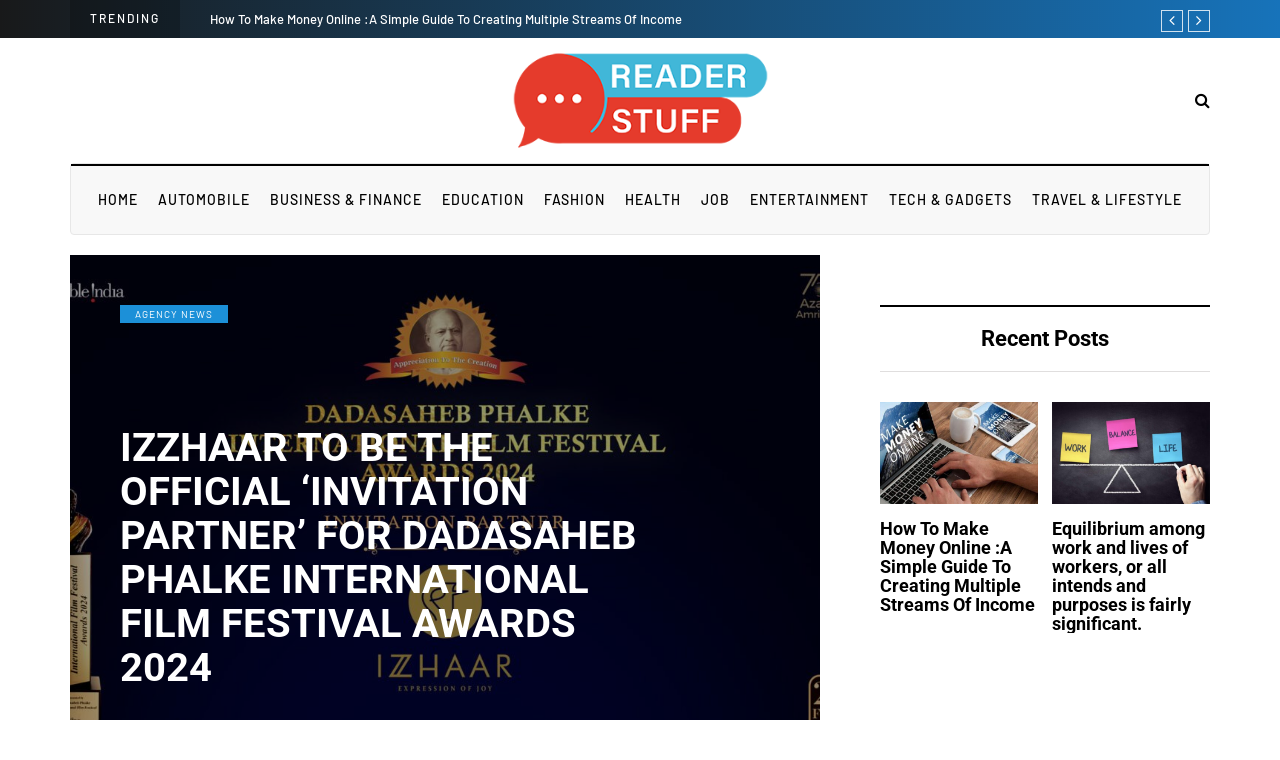

--- FILE ---
content_type: text/css
request_url: https://readerstuff.com/wp-content/themes/davenport/responsive.css?ver=all
body_size: 4546
content:
/*
*	Responsive styles
*/
@media (max-width: 1400px) {

	/* Single post */
	.single-post .davenport-social-share-fixed {
		display: none;
	}
}

@media (max-width: 1200px) {

	/* Homepage blocks */
	.davenport-subscribe-block .mc4wp-form input[name="EMAIL"] {
		width: 260px!important;
	}
	.col-md-12 .davenport-masonry-post.davenport-post .davenport-post-image-wrapper .davenport-post-image {
		width: auto;
	}
	.davenport-list-post.davenport-list-small-post.davenport-post .davenport-post-image-wrapper {
		width: 120px;
		max-height: 100px;
	}
	.davenport-showcase3-block-wrapper .col-md-6 {
		width: 40%;
	}
	.davenport-showcase3-block-wrapper .col-md-3 {
		width: 30%;
	}

	/* Blog layouts */
	.col-md-8 .blog-post .davenport-post.davenport-list-post .post-excerpt .post-readmore .more-link {
		display: none;
	}
	.col-md-8 .blog-post .davenport-post.davenport-list-post .post-details-bottom.post-details-bottom-inline .post-info-wrapper {
		justify-content: flex-start;
	}

	/* Single blog page */
	.author-bio .btn {
		display: none;
	}
	.single-post .col-md-8 .blog-post-related-wrapper .davenport-list-post.davenport-post .davenport-post-image-wrapper {
		width: 200px;
	}
	.single-post .col-md-8 .navigation-post .nav-post-wrapper {
		display: block;
	}
	.single-post .col-md-8 .navigation-post .nav-post {
		width: 100%;
	}
	.single-post .col-md-8 .navigation-post .nav-post-prev {
		border: none;
		border-bottom: 1px solid #E0DEDE;
	}

	/* Sidebar widgets */
	.sidebar .davenport-post.davenport-card-post .post-social-wrapper .post-social-title .post-social-title-text {
		display: none;
	}
	.sidebar .davenport-post.davenport-card-post .post-social-wrapper:hover .post-social-frame {
		right: 50px;
	}

}

@media (max-width: 1024px) {

	/* Header */
	.header-topline-wrapper .header-topline .header-topline-title + .header-topline-post-title {
	    width: 75%;
	}
	.header-topline-wrapper .header-topline .header-topline-date + .header-topline-title + .header-topline-post-title {
	    width: 54%;
	}
	.mainmenu .nav > li > a {
		padding-left: 10px;
		padding-right: 10px;
	}
	header .header-blog-info {
		display: none;
	}
	header .logo-link img {
		max-width: 200px;
	}

	/* Footer */
	footer .footer-bottom {
		display: block;
	}
	footer .footer-copyright {
		padding-right: 0;
	}
	footer .footer-copyright,
	footer .footer-subscribe {
		width: 100%;
		margin-bottom: 20px;
		text-align: left;
	}
	footer .footer-social {
		width: 100%;
		text-align: left;
	}
	footer .footer-social .social-icons-wrapper {
		text-align: left;
	}
	footer .footer-social .social-icons-wrapper a:first-child {
		margin-left: 0;
	}

	/* Single post */
	.single-post.blog-small-page-width .post-container .col-md-12 .blog-post-single,
	.single-post.blog-small-page-width .post-container-bottom .author-bio,
	.single-post.blog-small-page-width .post-container-bottom .navigation-post,
	.single-post.blog-small-page-width .post-container-bottom .comments-form-wrapper,
	.single-post.blog-small-page-width .post-container-bottom .blog-post-related-wrapper,
	.single-post.blog-small-page-width .post-container-bottom .comments-area,
	.single-post.blog-small-page-width .post-container-bottom .col-md-12 .davenport-subscribe-block,
	.page.blog-small-page-width .page-item-title-single .page-title,
	.page.blog-small-page-width .page-container .col-md-12 .entry-content,
	.page.blog-small-page-width .page-container .col-md-12 .comments-form-wrapper,
	.page.blog-small-page-width .page-container .col-md-12 .comments-area {
	    margin-left: 0!important;
	    margin-right: 0!important;
	}
	.single-post .blog-post-related-wrapper {
		padding-left: 0;
		padding-right: 0;
	}
	.post-worthreading-post-wrapper {
		display: none;
	}

	/* Blog layouts */
	.blog-posts-list.blog-layout-masonry,
	.col-md-8 .blog-posts-list.blog-layout-masonry {
	    -moz-column-count: 2;
	    -webkit-column-count: 2;
	    column-count: 2;
	}
	.blog-posts-list.blog-layout-masonry .blog-post {
	    width: 50%;
	}

	/* Homepage blocks */
	.davenport-postsgrid2-block-wrapper .davenport-post .davenport-post-details {
		padding: 30px;
	}
	.davenport-postsgrid1-block-wrapper .col-md-12,
	.davenport-postsgrid2-block-wrapper .col-md-12,
	.davenport-postsgrid3-block-wrapper .col-md-12,
	.davenport-postsgrid4-block-wrapper .col-md-12,
	.davenport-postsgrid5-block-wrapper .col-md-12,
	.davenport-postsgrid6-block-wrapper .col-md-12,
	.davenport-postsgrid7-block-wrapper .col-md-12,
	.davenport-postsgrid8-block-wrapper .col-md-12 {
		width: 100%;
	}
	.davenport-postsgrid2-block-wrapper .col-md-6 {
		width: 50%;
	}
	.davenport-postsgrid3-block-wrapper .col-md-3,
	.davenport-postsgrid6-block-wrapper .col-md-3 {
		width: 25%;
	}
	.davenport-postsgrid1-block-wrapper .col-md-4,
	.davenport-postsgrid4-block-wrapper .col-md-4 {
		width: 33.33%;
	}
	.davenport-postsgrid7-block-wrapper .col-md-4 {
		width: 50%;
	}
	.davenport-postsgrid7-block-wrapper .col-md-4:nth-last-child(3) .davenport-post.davenport-list-small-post {
	    margin-bottom: 40px;
	}

	/* Social icons */
   	.social-icons-wrapper a:first-child {
   		margin-left: 10px;
   	}

}
@media (max-width: 991px) {

	/* Sidebars */
	.sidebar.sidebar-right #page-sidebar,
	.sidebar.sidebar-right #post-sidebar,
	.sidebar.sidebar-right #main-sidebar,
	.sidebar.sidebar-right #woocommerce-sidebar {
		padding-left: 0;
	}
	.sidebar.sidebar-left #page-sidebar,
	.sidebar.sidebar-left #post-sidebar,
	.sidebar.sidebar-left #main-sidebar,
	.sidebar.sidebar-left #woocommerce-sidebar {
		padding-right: 0;
	}
	.blog-enable-sticky-sidebar .content-block .sidebar {
		position: relative!important;
		top: 0!important;
	}
	.single-post .post-sidebar-left .post-container-bottom .col-md-8 {
	    float: none;
	}

	/* Single post */
	.comments-area .navigation-paging .nav-previous,
	.comments-area .navigation-paging .nav-next {
	    width: 100%;
	    text-align: center;
	}
	.comments-area .navigation-paging .nav-previous a,
	.comments-area .navigation-paging .nav-next a {
		min-width: 210px;
	}
	.comments-area .navigation-paging .nav-previous {
		margin-bottom: 15px;
	}

	/* MOBILE MENU - Breakpoint override */

	/* Header */
	.header-topline-wrapper .header-topline .header-topline-date {
		display: none;
	}
	.header-topline-wrapper .header-topline .header-topline-title + .header-topline-post-title,
	.header-topline-wrapper .header-topline .header-topline-date + .header-topline-title + .header-topline-post-title {
	    width: 70%;
	}
	header.main-header {
		margin-top: 40px;
		margin-bottom: 40px;
		background: none!important;
	}
	header.main-header.sticky-header.fixed {
	    display: none!important;
	}
	header > .container > .row {
		margin: 0;
	}
	header .col-md-12 {
		flex-wrap: wrap;
		height: auto!important;
	}
	header .header-left {
		display: none;
	}
	header .header-right {
		width: 50%;
		flex-grow: 0;
		flex-shrink: 0;
		order: 2;
	}
	header .header-center {
		display: flex;
		order: 1;
		width: 50%;
		flex-grow: 0;
		flex-shrink: 0;
		text-align: left;
		align-items: center;
	}
	header .header-right {
		padding-right: 0;
	}

	/* Fullscreen search */
	.search-fullscreen-wrapper .search-fullscreen-form {
	    margin-top: 200px;
	}
	.search-fullscreen-wrapper .search-fullscreen-form input[type="search"] {
		width: 300px;
		font-size: 18px;
	}

	/* Header search */
	header .header-center .header-center-search-form {
		left: 45px;
		padding: 0;
	}
	header .header-center .header-center-search-form input.field {
		font-size: 14px;
		width: 150px;
		text-align: left;
		padding: 3px 0;
		border-bottom-width: 1px;
	}

	/* Menus */
	.header-menu .menu-top-menu-container-toggle + div {
		display: none;
	}
	.header-menu .menu-top-menu-container-toggle {
		display: block;
	}
	.header-menu .menu-top-menu-container-toggle + div {
	    position: absolute;
	    width: 100%;
	    z-index: 1000;
	    background: #eeeeee;
    	padding-top: 10px;
		padding-bottom: 10px;
	}
	.header-menu .menu-top-menu-container-toggle + div li {
		float: none;
	}
	.header-menu .menu-top-menu-container-toggle + div li a {
		width: 100%;
		padding: 6px 25px!important;
	}
	.header-menu li.menu-item-has-children > a:after {
	    display: inline-block;
	    font-family: "fontawesome";
	    content: "";
	    margin-left: 5px;
	    font-weight: normal;
	    float: right;
	}
	.header-menu li {
		float: none!important;
	}
	.header-menu li:hover > ul {
		display: none;
	}
	.header-menu li ul {
		position: relative;
		background: transparent;
		margin-left: 10px;
	}
	.header-menu li ul a {
	    min-height: 0;
	    border: 0!important;
	}
	.header-menu .sub-menu {
		display: none;
	}
	.header-menu .sub-menu,
	.header-menu .sub-menu a {
		border: none;
	}
	.header-menu .sub-menu li a:hover {
	    background: none;
	}
	.header-menu .sub-menu li .sub-menu {
		margin-top: 0;
		right: auto;
		padding-left: 0!important;
	}
	.header-menu .sub-menu li .sub-menu li .sub-menu {
		margin-top: 0;
	}

	/* Menus */
	.navbar-collapse.collapse {
       display: none !important;
   	}
   	.navbar-collapse.collapse.in {
       display: block !important;
   	}
	.navbar .navbar-toggle {
		display: none;
	}
	.navbar-center-wrapper {
		border: none;
		margin-bottom: 0;
	}
	.nav > li {
		padding-top: 0!important;
		padding-bottom: 0!important;
	}
	.nav > li.menu-item > a:hover {
		color: inherit!important;
	}
	.nav li.menu-item:hover > .sub-menu {
		display: none;
	}
	.nav > li.menu-item-has-children > a:after {
		margin-top: 0;
		margin-right: 0;
		float: right;
		content: "";
	}
	.nav li {
		display: block;
		width: 100%;
	}
	.nav > li.menu-item > a {
		text-align: left;
		margin-left: 0;
		margin-right: 0;
		padding: 0;
		border: none;
		background: none;
	}
	.nav > li.menu-item > a span {
		display: none;
	}
	.nav > li > a:hover {
		border: none;
	}
	.navbar .nav > li,
	.nav > li .sub-menu {
		background: none!important;
	}
	.navbar .nav > li > a {
		padding-top: 5px;
		padding-bottom: 5px;
	}
	.nav > li .sub-menu,
	.nav > li .sub-menu:hover {
		display: none;
		opacity: 1;
		visibility: visible;
	}
	.nav .sub-menu {
		z-index: 0;
		padding: 0;
		position: relative;
		margin-left: 10px;
		border: none!important;
		box-shadow: none!important;

		margin-top: 0!important;
		margin-left: 0;
	    left: 0!important;
	}
	.nav .sub-menu li .sub-menu {
		margin-top: 0!important;
		position: relative;
		right: auto!important;
	}
	.nav .sub-menu li.menu-item > a + ul > li.menu-item > a {
		padding-left: 30px!important;
	}
	.nav .sub-menu li.menu-item > a {
		min-height: 0;
		background: none;
		padding: 10px 0;
		padding-left: 15px;
		display: block;
		width: auto;
		border: none!important;
	}
	.nav .sub-menu li.menu-item > a:hover {
	    background: none;
	}
	.mainmenu {
		background: none!important;
		margin-left: 0;
		margin-right: 0;
	}
	.mainmenu-mobile-toggle {
		display: inline-block;
	}
	.mainmenu .nav > li > a {
		font-size: 16px;
		padding-left: 0;
		padding-right: 0;
	}
	.mainmenu .nav {
		margin-top: 40px;
		display: block;
	}
	.mainmenu .container {
		padding: 0;
	}
	.mainmenu.mainmenu-noarrow .navbar .nav > li.menu-item-has-children > a:after {
		display: block;
	}
	.mainmenu.mainmenu-rightarrow .navbar .nav > li.menu-item-has-children > a:after {
		margin-top: -13px;
	}

	/* Homepage blocks */
	.davenport-showcase1-block-wrapper .col-md-5 {
		margin-bottom: 30px;
	}
	.davenport-showcase1-block-wrapper .col-md-5 .davenport-post .davenport-post-details,
	.davenport-showcase4-block-wrapper .col-md-6 .davenport-post .davenport-post-details {
    	min-height: 250px;
	}
	.davenport-showcase1-block-wrapper .col-md-7 {
	    padding-left: 15px;
	}
	.davenport-showcase1-block-wrapper .col-md-7 .davenport-post,
	.davenport-showcase4-block-wrapper .col-md-6 .davenport-post {
	    width: 100%;
	    margin-bottom: 30px!important;
	}
	.davenport-showcase1-block-wrapper .col-md-7 .davenport-post:last-child,
	.davenport-showcase4-block-wrapper .col-md-6:last-child .davenport-post:last-child {
		margin-bottom: 0!important;
	}
	.davenport-showcase1-block-wrapper .col-md-7 .davenport-post {
	    padding-left: 0!important;
	    padding-right: 0!important;
	}
	.davenport-showcase2-block-wrapper .davenport-post .davenport-post-details {
		min-height: 300px!important;
	}
	.davenport-showcase2-block-wrapper .container .davenport-overlay-post.davenport-post .post-title {
		font-size: 18px!important;
	}
	.davenport-showcase3-block-wrapper .davenport-overlay-post.davenport-post .davenport-post-details {
	    min-height: 380px;
	}
	.davenport-showcase3-block-wrapper .davenport-card-post.davenport-post {
		min-height: 0;
	}
	.davenport-showcase3-block-wrapper .davenport-post,
	.davenport-showcase3-block-wrapper .davenport-card-post.davenport-post {
	    margin-bottom: 40px;
	}
	.davenport-showcase3-block-wrapper .col-md-3:last-child .davenport-card-post.davenport-post {
		margin-bottom: 0;
	}
	.davenport-showcase3-block-wrapper .col-md-6 {
		width: 100%;
	}
	.davenport-showcase3-block-wrapper .col-md-3 {
		width: 50%;
		float: left;
	}
	.davenport-showcase4-block-wrapper .col-md-6:first-child .davenport-post .post-title {
	    font-size: 22px;
	}
	.davenport-showcase5-block-wrapper .col-md-6 {
	    padding-left: 15px;
	    padding-right: 15px;
	}
	.davenport-postsmasonry1-block-wrapper .col-md-7,
	.davenport-postsmasonry3-block-wrapper .col-md-5 {
	    padding-right: 15px;
	}
	.davenport-postsmasonry1-block-wrapper .col-md-7 .davenport-post {
	    margin-bottom: 40px;
	}
	.davenport-postline-block .davenport-postline-block-right {
		border: none;
		padding-left: 0;
	}
	.davenport-postline-block .davenport-postline-block-left {
		display: none;
	}
	.davenport-postsmasonry2-block-wrapper .col-md-4,
	.davenport-postsmasonry2-block-wrapper .col-md-5,
	.davenport-postsmasonry3-block-wrapper .col-md-5 .davenport-post {
		margin-bottom: 40px;
	}
	.davenport-postsgrid7-block-wrapper .col-md-4:nth-last-child(2) .davenport-post.davenport-list-small-post {
	    margin-bottom: 40px;
	}

	/* Banners */
	.davenport-bb-block.davenport-bb-block-inside_header {
		padding: 0;
		margin-top: 30px;
	}

}

@media (max-width: 979px)  {

	/* Menus */
	.header-menu .row {
		margin-left: 0!important;
		margin-right: 0!important;
	}
	.header-menu .col-md-12 {
		padding: 0;
	}

	/* Footer */
	.sidebar.footer-sidebar-2 > ul > li,
	.sidebar.footer-sidebar-2 > ul > li:nth-child(1),
	.sidebar.footer-sidebar > ul > li {
	    width: 50%;
	}
	.sidebar.footer-sidebar > ul > li.widget:nth-of-type(3n) {
	    padding-right: 30px;
	}
	.sidebar.footer-sidebar > ul > li.widget:nth-of-type(2n) {
	    padding-right: 0;
	}
	.sidebar.footer-sidebar.sidebar.container > ul#footer-sidebar {
	    margin-left: 0;
	    margin-right: 0;
	}
	.sidebar.footer-sidebar-2 > ul > li:nth-last-child(3),
	.sidebar.footer-sidebar-2 > ul > li:nth-last-child(4) {
	    margin-bottom: 30px;
	}

	/* Single post */
	.comments-area input[type="text"] {
	    width: 100%;
	}

	/* Homepage blocks */
	.davenport-blog-posts-slider {
		height: auto!important;
	}
	.davenport-fullwidthpostsslider-block-wrapper .davenport-overlay-post.davenport-post .post-title {
		padding-left: 15px;
		padding-right: 15px;
		font-size: 24px;
	}
	.davenport-fullwidthpostsslider-block-wrapper .davenport-overlay-post.davenport-post .davenport-post-details {
	    min-height: 350px;
	}
	.davenport-posthighlight-block-wrapper .davenport-posthighlight-image {
		display: none;
	}
	.davenport-postsgrid1-block-wrapper .col-md-4,
	.davenport-postsgrid2-block-wrapper .col-md-6,
	.davenport-postsgrid3-block-wrapper .col-md-3,
	.davenport-postsgrid4-block-wrapper .col-md-4,
	.davenport-postsgrid5-block-wrapper .col-md-3,
	.davenport-postsgrid6-block-wrapper .col-md-3,
	.davenport-postsgrid7-block-wrapper .col-md-3 {
		width: 50%;
	}
	.davenport-showcase3-block-wrapper .col-md-3 {
		width: 100%;
		float: none;
	}

	/* Blog layouts columns structure */
	.blog-posts-list.davenport-blog-col-3 {
	    display: block;
	    margin-left: 0;
	    margin-right: 0;
	}
	.blog-posts-list.davenport-blog-col-3 .blog-post {
	    width: 100%;
	    padding-left: 0;
	    padding-right: 0;
	}
	.blog-posts-list.davenport-blog-col-3 .blog-post:nth-child(3n-2) {
	    padding-right: 0;
	}
	.blog-posts-list.davenport-blog-col-3 .blog-post:nth-child(3n+3) {
	    padding-left: 0;
	}

	.blog-posts-list.davenport-blog-col-1-3 {
	    display: block;
	    margin-left: 0;
		margin-right: 0;
	}
	.blog-posts-list.davenport-blog-col-1-3 .blog-post {
	    width: 100%!important;
	    padding-left: 0;
	    padding-right: 0;
	}

	.blog-posts-list.davenport-blog-col-mixed-1 {
	    display: block;
	}
	.blog-posts-list.davenport-blog-col-mixed-1 .blog-post {
	    width: 100%;
	    padding-left: 0;
	    padding-right: 0;
	}
	.blog-posts-list.davenport-blog-col-mixed-1 .blog-post:nth-child(5n-3),
	.blog-posts-list.davenport-blog-col-mixed-1 .blog-post:nth-child(5n-1) {
	    padding-left: 0;
	    padding-right: 0;
	}
	.blog-posts-list.davenport-blog-col-mixed-1 .blog-post:nth-child(5n-2),
	.blog-posts-list.davenport-blog-col-mixed-1 .blog-post:nth-child(5n) {
	    padding-left: 0;
	    padding-right: 0;
	}

	.blog-posts-list.davenport-blog-col-mixed-2 {
	    display: block;
	}
	.blog-posts-list.davenport-blog-col-mixed-2 .blog-post {
	    width: 100%;
	    padding-left: 0;
	    padding-right: 0;
	}
	.blog-posts-list.davenport-blog-col-mixed-2 .blog-post:nth-child(3n-3),
	.blog-posts-list.davenport-blog-col-mixed-2 .blog-post:nth-child(3n-1) {
	    padding-left: 0;
	    padding-right: 0;
	}
	.blog-posts-list.davenport-blog-col-mixed-2 .blog-post:nth-child(3n-2),
	.blog-posts-list.davenport-blog-col-mixed-2 .blog-post:nth-child(3n) {
	    padding-left: 0;
	    padding-right: 0;
	}

	/* Blog navigation */
	.navigation-paging .wp-pagenavi {
		min-width: 0;
	}

	/* Posts navigation */
	.navigation-paging .nav-post-prev,
	.navigation-paging .nav-post-next {
		text-align: center;
	}
	.navigation-paging .nav-post-prev a,
	.navigation-paging .nav-post-next a {
		min-width: 150px;
	}
	.navigation-paging .nav-post-prev {
		margin-bottom: 10px;
	}

}

@media (max-width: 767px)  {

	/* Footer */
	.footer-shortcode-block {
		margin-left: 15px;
		margin-right: 15px;
	}
	.footer-sidebar.sidebar .widgettitle {
		margin-top: 20px!important;
	}
	.sidebar.footer-sidebar-2 > ul > li:nth-last-child(2) {
	    margin-bottom: 30px;
	}
	.sidebar.footer-sidebar-2 > ul > li,
	.sidebar.footer-sidebar > ul > li {
	    width: 100%!important;
	}
	.sidebar.footer-sidebar > ul > li.widget {
		padding-right: 0!important;
	}
	.scroll-to-top.btn {
		right: 15px;
	}

	/* Homepage blocks */
	.davenport-largepostsslider-block-wrapper .davenport-post .post-title {
		font-size: 24px;
	}
	.davenport-carousel-block-wrapper .davenport-post .post-title {
		font-size: 24px;
	}
	.davenport-posthighlight-block-wrapper .davenport-posthighlight-block .davenport-posthighlight-slide {
		display: block;
	}
	.davenport-posthighlight-block-wrapper .davenport-posthighlight-block .davenport-posthighlight-block-left,
	.davenport-posthighlight-block-wrapper .owl-theme .owl-controls {
		display: none;
	}
	.davenport-posthighlight-block-wrapper .davenport-posthighlight-block .davenport-posthighlight-block-right {
	    width: 100%;
	}
	.davenport-posthighlight-block-wrapper .davenport-posthighlight-block .davenport-posthighlight-block-right .davenport-card-post.davenport-post {
		width: 100%;
	}
	.davenport-postline2-block .davenport-list-post.davenport-list-small-post.davenport-post:after {
		display: none;
	}
	.davenport-postsgrid1-block-wrapper .col-md-4,
	.davenport-postsgrid2-block-wrapper .col-md-6,
	.davenport-postsgrid3-block-wrapper .col-md-3,
	.davenport-postsgrid4-block-wrapper .col-md-4,
	.davenport-postsgrid5-block-wrapper .col-md-3,
	.davenport-postsgrid6-block-wrapper .col-md-3,
	.davenport-postsgrid7-block-wrapper .col-md-4,
	.davenport-postsgrid8-block-wrapper .col-md-6 {
		width: 100%;
	}
	.davenport-subscribe-block h5 {
		font-size: 34px;
	}
	.davenport-showcase1-block-wrapper.davenport-block .davenport-post {
		margin-bottom: 0;
	}

	/* Blog layouts */
	.davenport-list-post.davenport-post:not(.davenport-list-small-post) {
	    display: block;
	}
	.davenport-list-post.davenport-post .davenport-post-image-wrapper {
	    width: 100%;
	    padding-bottom: 55%;
	    margin-bottom: 30px!important;
	    margin-right: 0;
	}
	.single-post .col-md-8 .blog-post-related-wrapper .davenport-list-post.davenport-post .davenport-post-image-wrapper {
		width: 100%;
	}
	.davenport-list-post.davenport-list-small-post.davenport-post .davenport-post-image-wrapper {
		margin-bottom: 0!important;
	}
	.davenport-list-post.davenport-list-medium-post.davenport-post .davenport-post-image-wrapper {
		display: none;
	}
	.blog-posts-list.blog-layout-masonry,
	.col-md-8 .blog-posts-list.blog-layout-masonry {
	    -moz-column-count: 1;
	    -webkit-column-count: 1;
	    column-count: 1;
	}
	.col-md-8 .blog-posts-list.blog-layout-masonry .blog-post,
	.blog-posts-list.blog-layout-masonry .blog-post {
	    width: 100%;
	}

	/* WooCommerce */
	.woocommerce-breadcrumb {
		margin-top: 30px!important;
	}

	/* Page titles */
	.container-page-item-title.container {
		margin-left: 15px;
		margin-right: 15px;
	}
	.page-item-title-single {
		padding-top: 0;
		padding-bottom: 0;
	}
	.single-post .page-item-title-single .davenport-post .post-title,
	.single-post .container-page-item-title.without-bg .page-item-title-single.page-item-title-single-inside .davenport-post .post-title,
	.page-item-title-single .page-title,
	.page-item-title-archive .author-bio h3 {
	    max-width: 100%;
	    padding-left: 0;
	    padding-right: 0;
	    font-size: 28px;
	}

	/* Single post */
	.single-post .davenport-post .post-details-bottom .post-info-wrapper {
		flex-grow: 0;
	}
	.single-post .davenport-post .post-details-bottom:not(.post-details-bottom-inline-alt) .post-info-wrapper,
	.single-post .davenport-post .post-details-bottom:not(.post-details-bottom-inline-alt) .post-info-share {
		width: 50%;
	}
	.single-post .davenport-post .post-details-bottom {
		flex-wrap: wrap;
		justify-content: center;
	}
	.single-post .page-item-title-single .davenport-post .post-details-bottom .post-info-wrapper {
		width: 50%;
		justify-content: left;
	}
	.single-post .container-page-item-title-inside.with-bg .page-item-title-single.page-item-title-single-inside .davenport-post .post-title {
		max-width: 100%;
	}
	.single-post .container-page-item-title-inside.with-bg .page-item-title-single.page-item-title-single-inside .davenport-post .post-categories {
		margin-bottom: 10px;
	}
	.single-post .container-page-item-title-inside.with-bg .page-item-title-single.page-item-title-single-inside .davenport-post .post-details-bottom .post-info-wrapper {
		width: 50%;
	}
	.single-post .blog-post-related-wrapper .davenport-post .post-details-bottom {
		justify-content: flex-end;
	}
	.single-post .blog-post-related-wrapper .davenport-post .post-details-bottom:not(.post-details-bottom-inline-alt) .post-info-share {
		width: auto;
	}
	.author-bio .author-image {
		width: 140px;
		height: 140px;
	}
	.navigation-post .nav-post-wrapper {
		display: block;
	}
	.navigation-post .nav-post {
		width: 100%;
		padding: 15px;
	}
	.navigation-post .nav-post-prev {
		border: none;
		border-bottom: 1px solid #E0DEDE;
	}
	.post-review-block .post-review-details .post-review-details-column {
		width: 100%;
		margin-bottom: 30px;
	}
	.post-review-block .post-review-details .post-review-details-column:last-child {
		width: 100%;
		margin-bottom: 0;
	}
	.post-review-block .post-review-details .post-review-details-column.post-review-rating {
		text-align: center;
	}
	.post-review-block .post-review-details {
		display: block;
	}


	/* Reduce all elements bottom margins */
	.comments-form-wrapper,
	.page-item-title-single,
	.author-bio,
	.navigation-post,
	.navigation-paging,
	.davenport-postsmasonry2-block-wrapper .col-md-5,
	.davenport-postsmasonry2-block-wrapper .col-md-4,
	.davenport-postsmasonry3-block-wrapper .col-md-5,
	.sidebar,
	.sidebar > ul > li,
	.sidebar.footer-sidebar-2 > ul > li,
	.davenport-featured-categories-wrapper .davenport-featured-category,
	.davenport-block.blog-post,
	.blog-posts-list + .davenport-block-button,
	.davenport-block .davenport-post,
	.davenport-block .davenport-block-button .btn,
	.html-block-container,
	.davenport-subscribe-block,
	.davenport-instagram-block-wrapper,
	.davenport-carousel2-block-wrapper,
	.davenport-postsmasonry1-block-wrapper,
	.davenport-postsmasonry2-block-wrapper,
	.davenport-postsmasonry3-block-wrapper,
	.davenport-showcase1-block-wrapper,
	.davenport-showcase4-block-wrapper,
	.davenport-postline-block-wrapper,
	.davenport-postline2-block-wrapper,
	body:not(.blog-style-corners-rounded):not(.blog-style-corners-rounded-large) .davenport-showcase2-block-wrapper,
	.davenport-showcase3-block-wrapper,
	.davenport-block.blog-post.davenport-standard-post {
		margin-bottom: 40px;
	}
	.davenport-postsgrid7-block-wrapper .davenport-block-button {
		margin-top: 10px;
	}
	.sidebar.footer-sidebar-2 > ul {
		padding-top: 40px;
	}
	.container-page-item-title.with-bg {
		margin-bottom: 50px;
	}

	/* Gutenberg */
	.wp-block-embed.alignleft,
	.wp-block-embed.alignright,
	.wp-block-embed.aligncenter,
	.wp-block-embed {
		width: 100%!important;
		margin-right: 0!important;
		margin-left: 0!important;
		max-width: 100%;
		float: none;
	}
	.wp-block-embed .twitter-tweet,
	.wp-block-embed.alignleft .twitter-tweet,
	.wp-block-embed.alignright .twitter-tweet,
	.wp-block-embed.aligncenter .twitter-tweet,
	.wp-block-embed .EmbeddedTweet,
	.wp-block-embed.alignleft .EmbeddedTweet,
	.wp-block-embed.alignright .EmbeddedTweet,
	.wp-block-embed.aligncenter .EmbeddedTweet {
		width: 100%!important;
		max-width: 100%;
	}

	/* WooCommerce */
	.woocommerce-cart table.cart td.actions .coupon .input-text,
	.woocommerce-cart table.cart .product-remove,
	.woocommerce-cart table.cart .product-quantity,
	.woocommerce-cart table.cart .product-price,
	.woocommerce-cart table.cart .product-subtotal {
	    width: 100%;
	}
	.woocommerce table.cart td.actions .coupon .input-text + .button {
		margin-top: 10px;
		width: 100%;
	}
}

@media (max-width: 568px)  {

	/* Header */
	.header-topline-wrapper .header-topline .header-topline-title {
		display: none;
	}
	.header-topline-wrapper .header-topline .header-topline-post-title {
		padding-right: 60px;
	}
	.header-topline-wrapper .header-topline .header-topline-title + .header-topline-post-title,
	.header-topline-wrapper .header-topline .header-topline-date + .header-topline-title + .header-topline-post-title {
	    width: 100%;
	}
	header .logo-link.logo-text {
		font-size: 30px!important;
	}
	header .logo-link > img {
	    max-width: 100%;
	}
	header .social-icons-wrapper a {
		margin-left: 4px;
		margin-right: 4px;
	}
	.container-page-item-title.container.with-bg .container {
		padding: 0 30px;
	}
	.container-page-item-title.with-bg .page-item-title-single {
		padding: 30px 0;
	}
	.page .container-page-item-title.with-bg .page-item-title-single {
		padding-top: 100px;
		padding-bottom: 15px;
	}

	/* Fullscreen search */
	.search-fullscreen-wrapper .search-fullscreen-form input[type="search"] {
		margin-left: 15px;
		margin-right: 15px;
		border-radius: 0!important;
		font-size: 14px;
		padding: 10px 15px;
		line-height: 1.2;
	}
	.search-fullscreen-wrapper .search-fullscreen-form .submit.btn {
		display: none;
	}

	/* Footer */
	footer .footer-subscribe .mc4wp-form input[type="email"] {
		width: 100%;
		margin-bottom: 15px;
	}
	footer .footer-subscribe  .mc4wp-form button[type="submit"] {
		margin-left: 0;
		width: 100%;
	}

	/* Single post */
	.single-post .container-page-item-title-image-only {
	    min-height: 300px;
	}
	.author-bio .author-image {
		display: none;
	}
	blockquote,
	.blog-post .format-quote .entry-content {
		padding-left: 0;
		padding-right: 0;
	}
	blockquote {
	    font-size: 20px;
	    line-height: 25px;
	    margin-top: 20px;
	    margin-bottom: 20px;
	}
	blockquote:before,
	.blog-post-single .format-quote .entry-content:before {
		display: none;
	}
	.single-post .blog-post-related-wrapper .davenport-post .post-details-bottom:not(.post-details-bottom-inline-alt) .post-info-share {
		width: 50%;
	}

	/* 404 page */
	.page-404 {
	    margin: 30px auto;
	    width: auto;
		padding-left: 15px;
		padding-right: 15px;
	}
	.page-404 h1 {
	    font-size: 60px;
	    margin-bottom: 20px;
	}
	.page-404 h3 {
	    font-size: 25px;
	    margin-bottom: 35px;
	}

	/* Related posts */
	.blog-posts-list .blog-post-related-wrapper {
		display: block;
	}
	.blog-posts-list .blog-post-related-wrapper .davenport-post {
	    width: 100%;
	}
	.blog-posts-list .blog-post-related-wrapper .davenport-post:first-child {
		margin-bottom: 30px;
	}

	/* Pagination */
	.davenport-post-pagination .davenport-post-pagination-item {
		width: 100%;
		border: none;
		margin: 0;
		margin-top: 15px;
	}
	.davenport-post-pagination .davenport-post-pagination-item:last-child {
		margin-bottom: 15px;
	}

	/* Homepage blocks */
	.davenport-subscribe-block .mc4wp-form input[name="EMAIL"],
	.davenport-subscribe-block .mc4wp-form button[type="submit"] {
		display: block;
		width: 100%!important;
		margin: 0;
	}
	.davenport-subscribe-block .mc4wp-form input[name="EMAIL"] {
		margin-bottom: 15px;
	}
	.davenport-postline-block {
		padding: 30px;
	}
	.davenport-postline-block .davenport-post-image-link {
		display: none;
	}
	.davenport-showcase1-block-wrapper .col-md-6 .davenport-overlay-post.davenport-overlay-post .post-title,
	.davenport-showcase1-block-wrapper .davenport-overlay-post.davenport-post .davenport-post-details .post-excerpt {
	    padding-left: 15%;
	    padding-right: 15%;
	}

	/* Blog layouts columns structure */
	.blog-posts-list.davenport-blog-col-2 {
	    display: block;
	}
	.blog-posts-list.davenport-blog-col-2 .blog-post:nth-child(1n) {
	    width: 100%;
	    padding-right: 0;
	}
	.blog-posts-list.davenport-blog-col-2 .blog-post:nth-child(2n) {
	    padding-left: 0;
	}

	.blog-posts-list.blog-posts-list.davenport-blog-col-1-2 {
	    display: block;
	}
	.blog-posts-list.blog-posts-list.davenport-blog-col-1-2 .blog-post:not(:nth-child(1)) {
	    width: 100%;
	    padding-left: 0;
	}
	.blog-posts-list.blog-posts-list.davenport-blog-col-1-2 .blog-post:nth-child(2n) {
	    padding-right: 0;
	}

	/* Post templates */
	.davenport-overlay-post.davenport-overlay-short-post .post-title {
		font-size: 24px;
		padding-left: 30px;
		padding-right: 30px;
	}
	.davenport-post .post-excerpt .post-readmore {
		padding-top: 0;
	}
	.davenport-post .post-excerpt .post-readmore .more-link {
		display: none;
	}
	.davenport-post .post-details-bottom.post-details-bottom-inline .post-info-wrapper {
		justify-content: flex-start;
	}
	.davenport-list-post.davenport-list-small-post.davenport-post .davenport-post-image-wrapper {
		width: 120px;
	}

	/* Gutenberg */
	.wp-block-columns .wp-block-column {
	    padding-left: 0;
	    padding-right: 0;
	}
	.wp-block-columns.has-2-columns.has-small-column .wp-block-column:nth-child(n),
	.wp-block-columns.has-2-columns.has-small-column .wp-block-column:nth-child(2n) {
	    flex-basis: 100%;
	}
	.wp-block-embed:not(.is-type-video) > div {
		display: block;
	}
}

@media (max-width: 480px)  {

	/* Single post */
	.author-bio h3 {
	    font-size: 24px;
	}
	.navigation-post .davenport-post .davenport-post-image-wrapper {
		display: none;
	}
	.navigation-post .nav-post-next .nav-post-button,
	.navigation-post .nav-post-next .nav-post-button-title {
	    text-align: left;
	}
	.single-post .blog-post-related-wrapper .davenport-post {
		padding-bottom: 0;
	}
	.comment-meta .reply {
		float: none;
		text-align: right;
		position: relative;
		top: 40px;
	}
	.comment-meta .reply a {
		padding: 0px 5px;
	}
	.comment-author {
		width: 50px;
		margin: 15px 15px 15px 0;
	}
	.comment-metadata {
		margin-top: 15px;
		margin-bottom: 15px;
	}
	.comment-form .logged-in-as,
	.comment-form .comment-notes {
		text-align: center;
	}
	.comment-list .children li.comment {
		padding-left: 0;
	}
	.comment-list li:first-child {
		margin-top: 0;
	}
	.comment-author img {
		border-radius: 25px;
		width: 50px;
		height: auto;
	}

	/* OWL sliders */
	body .owl-theme .owl-controls .owl-buttons div,
	body .owl-theme .owl-controls .owl-pagination {
		display: none;
	}

	/* Footer */
	.footer-shortcode-block {
		margin-left: 0;
		margin-right: 0;
	}
	.sidebar.footer-sidebar {
		padding-left: 15px;
		padding-right: 15px;
	}
}

@media (max-width: 400px)  {

	/* Common */
	.tparrows,
	.tp-bullets {
		display: none!important;
	}

	/* Homepage blocks */
	.davenport-subscribe-block {
		padding-left: 30px;
		padding-right: 30px;
	}

	/* Single post header layout */
	.single-post .page-item-title-single .davenport-post .post-details-bottom .post-social-wrapper .post-social-title .post-social-title-text {
		display: none;
	}
	.single-post .page-item-title-single .davenport-post .post-details-bottom .post-social-wrapper:hover .post-social-frame {
		right: 20px;
	}
	.single-post .page-item-title-single .davenport-post .post-details-bottom .post-info-wrapper {
		justify-content: flex-end;
	}
}

/* Page title container width overrides for boxed layout */
@media (min-width: 768px) {
	.container-page-item-title.container,
	.woocommerce-notices-wrapper {
		width: 720px;
	}
}
@media (min-width: 992px) {
	.container-page-item-title.container,
	.woocommerce-notices-wrapper {
		width: 940px;
	}
}
@media (min-width: 1200px) {
	.container-page-item-title.container,
	.woocommerce-notices-wrapper {
		width: 1140px;
	}
}
